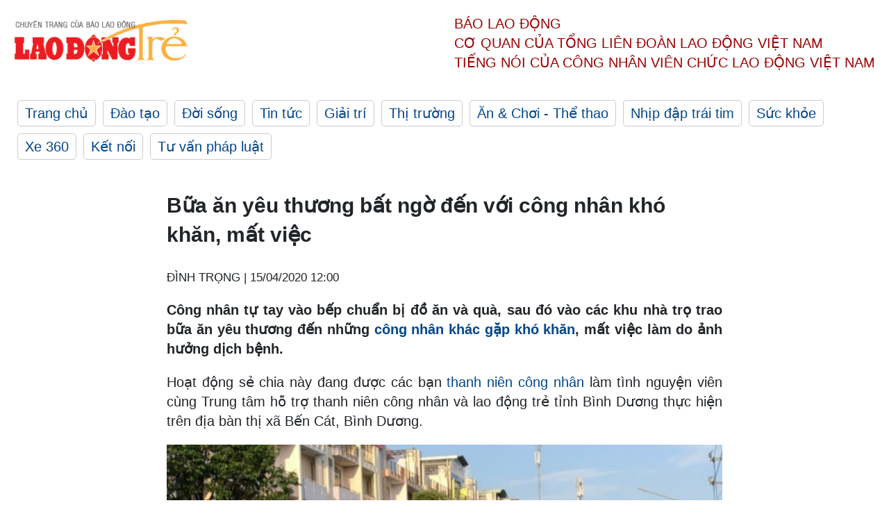

--- FILE ---
content_type: text/html; charset=utf-8
request_url: https://laodong.vn/ldt/doi-song/bua-an-yeu-thuong-bat-ngo-den-voi-cong-nhan-kho-khan-mat-viec-798564.ldo
body_size: 5352
content:
<!DOCTYPE html><html lang="vi"><head><meta charset="utf-8"><meta http-equiv="X-UA-Compatible" content="IE=edge"><meta charset="utf-8"><meta http-equiv="Cache-control" content="public"><title>Bữa ăn yêu thương bất ngờ đến với công nhân khó khăn, mất việc</title><meta name="description" content=" Công nhân tự tay vào bếp chuẩn bị đồ ăn và quà, sau đó vào các khu nhà trọ trao bữa ăn yêu thương đến những  công nhân khác gặp khó khăn , mất việc làm do ảnh hưởng dịch bệnh. "><meta name="keywords" content="Bữa ăn sáng yêu thương,hỗ trợ thanh niên công nhân,công nhân Bình Dương,chia sẻ khó khăn với công nhân,cùng công nhân vượt qua khó khăn"><meta name="viewport" content="width=device-width, initial-scale=1.0"><meta http-equiv="refresh" content="1800"><meta name="robots" content="noarchive,noodp,index,follow"><meta name="googlebot" content="noarchive,index,follow"><meta property="fb:app_id" content="103473449992006"><meta property="fb:pages" content="152570468273884"><meta property="article:author" content="https://www.facebook.com/laodongonline"><meta property="article:publisher" content="https://www.facebook.com/laodongonline"><meta name="google-site-verification" content="ZR1lajGP1QKoTcMuDtZqa486Jl1XQa6s3QCPbNV4OT8"><link rel="dns-prefetch" href="//media.laodong.vn"><link rel="dns-prefetch" href="//media3.laodong.vn"><link rel="dns-prefetch" href="//media-cdn.laodong.vn"><link rel="dns-prefetch" href="https://media-cdn-v2.laodong.vn/lib"><link rel="apple-touch-icon" sizes="57x57" href="https://media-cdn-v2.laodong.vn/lib/icons/apple-icon-57x57.png"><link rel="apple-touch-icon" sizes="60x60" href="https://media-cdn-v2.laodong.vn/lib/icons/apple-icon-60x60.png"><link rel="apple-touch-icon" sizes="72x72" href="https://media-cdn-v2.laodong.vn/lib/icons/apple-icon-72x72.png"><link rel="apple-touch-icon" sizes="76x76" href="https://media-cdn-v2.laodong.vn/lib/icons/apple-icon-76x76.png"><link rel="apple-touch-icon" sizes="114x114" href="https://media-cdn-v2.laodong.vn/lib/icons/apple-icon-114x114.png"><link rel="apple-touch-icon" sizes="120x120" href="https://media-cdn-v2.laodong.vn/lib/icons/apple-icon-120x120.png"><link rel="apple-touch-icon" sizes="144x144" href="https://media-cdn-v2.laodong.vn/lib/icons/apple-icon-144x144.png"><link rel="apple-touch-icon" sizes="152x152" href="https://media-cdn-v2.laodong.vn/lib/icons/apple-icon-152x152.png"><link rel="apple-touch-icon" sizes="180x180" href="https://media-cdn-v2.laodong.vn/lib/icons/apple-icon-180x180.png"><link rel="icon" type="image/png" sizes="192x192" href="https://media-cdn-v2.laodong.vn/lib/icons/android-icon-192x192.png"><link rel="icon" type="image/png" sizes="32x32" href="https://media-cdn-v2.laodong.vn/lib/icons/favicon-32x32.png"><link rel="icon" type="image/png" sizes="96x96" href="https://media-cdn-v2.laodong.vn/lib/icons/favicon-96x96.png"><link rel="icon" type="image/png" sizes="16x16" href="https://media-cdn-v2.laodong.vn/lib/icons/favicon-16x16.png"><link rel="shortcut icon" href="/favicon.ico" type="image/x-icon"><meta name="msapplication-TileColor" content="#ffffff"><meta name="msapplication-TileImage" content="/ms-icon-144x144.png"><meta name="theme-color" content="#ffffff"><meta property="og:url" content="https://laodong.vn/ldt/doi-song/bua-an-yeu-thuong-bat-ngo-den-voi-cong-nhan-kho-khan-mat-viec-798564.ldo"><meta property="og:type" content="article"><meta property="og:title" content="Bữa ăn yêu thương bất ngờ đến với công nhân khó khăn, mất việc"><meta property="og:description" content=" Công nhân tự tay vào bếp chuẩn bị đồ ăn và quà, sau đó vào các khu nhà trọ trao bữa ăn yêu thương đến những công nhân khác gặp khó khăn , mất việc làm do ảnh hưởng dịch bệnh. "><meta property="og:image" content="https://media-cdn-v2.laodong.vn/storage/newsportal/2020/4/15/798564/Ho-Tro-Cong-Nhan.jpg?w=800&amp;crop=auto&amp;scale=both"><meta property="og:image:width" content="800"><meta property="og:image:height" content="433"><link rel="canonical" href="https://laodong.vn/ldt/doi-song/bua-an-yeu-thuong-bat-ngo-den-voi-cong-nhan-kho-khan-mat-viec-798564.ldo"><script type="application/ld+json">[{"@context":"https://schema.org","@type":"BreadcrumbList","itemListElement":[{"@type":"ListItem","position":1,"item":{"@id":"https://laodong.vn/ldt/doi-song","name":"Đời sống"}},{"@type":"ListItem","position":2,"item":{"@id":"https://laodong.vn/ldt/doi-song/bua-an-yeu-thuong-bat-ngo-den-voi-cong-nhan-kho-khan-mat-viec-798564.ldo","name":"Bữa ăn yêu thương bất ngờ đến với công nhân khó khăn, mất việc"}}]},{"@context":"https://schema.org","@type":"NewsArticle","headline":"Bữa ăn yêu thương bất ngờ đến với công nhân khó khăn, mất việc","description":" Công nhân tự tay vào bếp chuẩn bị đồ ăn và quà, sau đó vào các khu nhà trọ trao bữa ăn yêu thương đến những  công nhân khác gặp khó khăn , mất việc làm do ảnh hưởng dịch bệnh. ","mainEntityOfPage":{"@context":"https://schema.org","@type":"WebPage","@id":"https://laodong.vn/ldt/doi-song/bua-an-yeu-thuong-bat-ngo-den-voi-cong-nhan-kho-khan-mat-viec-798564.ldo"},"url":"https://laodong.vn/ldt/doi-song/bua-an-yeu-thuong-bat-ngo-den-voi-cong-nhan-kho-khan-mat-viec-798564.ldo","publisher":{"@type":"Organization","name":"Lao Động Trẻ","logo":{"@context":"https://schema.org","@type":"ImageObject","url":"https://laodong.vn/img/ldo_red.png"}},"image":[{"@context":"https://schema.org","@type":"ImageObject","caption":"Bữa ăn yêu thương bất ngờ đến với công nhân khó khăn, mất việc","url":"https://media-cdn-v2.laodong.vn/storage/newsportal/2020/4/15/798564/Ho-Tro-Cong-Nhan.jpg"},{"@context":"https://schema.org","@type":"ImageObject","caption":"Thanh niên công nhân vào bếp nấu ăn tặng công nhân. Ảnh: N.Long","url":"https://media-cdn-v2.laodong.vn/Storage/NewsPortal/2020/4/15/798564/20200415_112651.jpg"},{"@context":"https://schema.org","@type":"ImageObject","caption":" Công nhân nhận bữa ăn sáng. Ảnh: .N.Long","url":"https://media-cdn-v2.laodong.vn/Storage/NewsPortal/2020/4/15/798564/Ho-Tro-Cong-Nhan3.jpg"},{"@context":"https://schema.org","@type":"ImageObject","caption":"Công nhân mất việc ở nhà bất ngờ nhận được quà. Ảnh:N.Long","url":"https://media-cdn-v2.laodong.vn/Storage/NewsPortal/2020/4/15/798564/Ho-Tro-Cong-Nhan..jpg"}],"datePublished":"2020-04-15T12:00:51+07:00","dateModified":"2020-04-15T12:00:51+07:00","author":[{"@type":"Person","name":"ĐÌNH TRỌNG","url":"https://laodongtre.laodong.vn"}]}]</script><meta property="article:published_time" content="2020-04-15T12:00:51+07:00"><meta property="article:section" content="Đời sống"><link href="/themes/crawler/all.min.css?v=NHVQ61dACj20U0vaxolN8halV5toReVtW0NwfxBch34" rel="stylesheet"><body><div class="header"><div class="wrapper"><div class="header-top clearfix"><a class="logo" href="https://laodong.vn/ldt"> <img src="https://media-cdn-v2.laodong.vn/lib/images/logo/logo-laodongtre.png" alt="BÁO LAO ĐỘNG" class="main-logo" width="250" height="62"> </a><div class="header-content"><span>Báo Lao Động</span><br> <span>Cơ quan của Tổng Liên Đoàn</span> <span>Lao Động Việt Nam</span><br> <span>Tiếng nói của Công nhân</span> <span>Viên chức lao động</span> <span>Việt Nam</span></div></div><ul class="main-menu"><li class="item"><a href="https://laodong.vn/ldt">Trang chủ</a><li class="item"><h3><a href="/dao-tao">Đào tạo</a></h3><li class="item"><h3><a href="/doi-song">Đời sống</a></h3><li class="item"><h3><a href="/tin-tuc">Tin tức</a></h3><li class="item"><h3><a href="/giai-tri">Giải trí</a></h3><li class="item"><h3><a href="/thi-truong">Thị trường</a></h3><li class="item"><h3><a href="/an-choi">Ăn &amp; Chơi - Thể thao</a></h3><li class="item"><h3><a href="/nhip-dap-trai-tim">Nhịp đập trái tim</a></h3><li class="item"><h3><a href="/suc-khoe">Sức khỏe</a></h3><li class="item"><h3><a href="/xe-360">Xe 360</a></h3><li class="item"><h3><a href="/ket-noi">Kết nối</a></h3><li class="item"><h3><a href="/tu-van-phap-luat">Tư vấn pháp luật</a></h3></ul></div></div><div class="main-content"><div class="wrapper chi-tiet-tin"><div><ul class="breadcrumbs"></ul></div><article class="detail"><h1 class="title">Bữa ăn yêu thương bất ngờ đến với công nhân khó khăn, mất việc</h1><p><small class="author"> <i class="fa fa-user-o" aria-hidden="true"></i> ĐÌNH TRỌNG | <time datetime="4/15/2020 12:00:51 PM">15/04/2020 12:00</time> </small><div class="chapeau"><p style="text-align:justify">Công nhân tự tay vào bếp chuẩn bị đồ ăn và quà, sau đó vào các khu nhà trọ trao bữa ăn yêu thương đến những <a href="https://laodong.vn/ldt/doi-song/gan-700-nha-tro-o-binh-duong-mien-giam-tien-thue-phong-tro-cho-nguoi-lao-dong-797729.ldo" title="công nhân khác gặp khó khăn" target="_blank">công nhân khác gặp khó khăn</a>, mất việc làm do ảnh hưởng dịch bệnh.</div><div class="art-content"><p>Hoạt động sẻ chia này đang được các bạn <a href="https://laodong.vn/ldt/doi-song/gan-700-nha-tro-o-binh-duong-mien-giam-tien-thue-phong-tro-cho-nguoi-lao-dong-797729.ldo" title="thanh niên công nhân" target="_blank">thanh niên công nhân</a> làm tình nguyện viên cùng Trung tâm hỗ trợ thanh niên công nhân và lao động trẻ tỉnh Bình Dương thực hiện trên địa bàn thị xã Bến Cát, Bình Dương.</p><figure class="insert-center-image"><img src="https://media-cdn-v2.laodong.vn/Storage/NewsPortal/2020/4/15/798564/20200415_112651.jpg" alt="Thanh niên công nhân vào bếp nấu ăn tặng công nhân. Ảnh: N.Long"><figcaption class="image-caption">Thanh niên công nhân vào bếp nấu ăn tặng công nhân. Ảnh: N.Long</figcaption></figure><p>Có 200 phần ăn, nước uống được chuẩn bị và trao miễn phí cho công nhân trên đường đi làm.<br><p>Trung tâm hỗ trợ thanh niên công nhân và lao động trẻ tỉnh Bình Dương cũng bất ngờ gõ cửa 50 phòng trọ trao tặng 50 phần quà (mỗi phần trị giá 200 ngàn đồng) cho những công nhân khó khăn, mất việc làm do ảnh hưởng dịch bệnh.<p>Những phần quà đến bất ngờ khiến những công nhân đang khó khăn chờ việc làm cảm động.</p><figure class="insert-center-image"><img src="https://media-cdn-v2.laodong.vn/Storage/NewsPortal/2020/4/15/798564/Ho-Tro-Cong-Nhan3.jpg" alt=" "><figcaption class="image-caption">Công nhân nhận bữa ăn sáng. Ảnh: .N.Long</figcaption></figure><p>Ông Đỗ Văn Phùng - Giám đốc Trung tâm hỗ trợ thanh niên công nhân và lao động trẻ tỉnh Bình Dương cho biết, trong thời gian qua do ảnh hưởng của dịch bệnh nhiều công nhân bị giảm giờ hoặc mất việc. Để kịp thời hỗ trợ, Trung tâm cùng mạnh thường quân chia sẻ một  phần quà nhỏ để cùng công nhân vượt qua giai đoạn khó khăn này.<p>Trong thời gian tới Trung tâm tiếp tục rà soát trên địa bàn những trường hợp thanh niên công nhân mất việc làm khó khăn để có hình thức hỗ trợ phù hợp, kịp thời trên tinh thần "không để ai bị bỏ lại phía sau".</p><figure class="insert-center-image"><img src="https://media-cdn-v2.laodong.vn/Storage/NewsPortal/2020/4/15/798564/Ho-Tro-Cong-Nhan..jpg" alt="Công nhân mất việc ở nhà bất ngờ nhận được quà.Ảnh:"><figcaption class="image-caption">Công nhân mất việc ở nhà bất ngờ nhận được quà. Ảnh:N.Long</figcaption></figure></div><div class="art-authors">ĐÌNH TRỌNG</div><div class="article-tags"><div class="lst-tags"><ul><li><a href="/tags/ho-tro-thanh-nien-cong-nhan-72390.ldo">#Hỗ trợ thanh niên công nhân</a><li><a href="/tags/bua-an-sang-yeu-thuong-194157.ldo">#Bữa ăn sáng yêu thương</a><li><a href="/tags/cong-nhan-binh-duong-194158.ldo">#công nhân Bình Dương</a><li><a href="/tags/chia-se-kho-khan-voi-cong-nhan-194159.ldo">#chia sẻ khó khăn với công nhân</a><li><a href="/tags/cung-cong-nhan-vuot-qua-kho-khan-194160.ldo">#cùng công nhân vượt qua khó khăn</a></ul></div></div></article><div class="articles-relatived"><div class="vinhet">TIN LIÊN QUAN</div><div class="list-articles"><div class="article-item"><div class="p-left"><a class="link-blk" href="https://laodong.vn/ldt/doi-song/ha-noi-trien-khai-chien-dich-10000-viec-lam-chong-that-nghiep-798063.ldo" aria-label="LDO"> <img data-src="https://media-cdn-v2.laodong.vn/storage/newsportal/2020/4/13/798063/Doi-Rac-Lay-Khau-Tra.jpg?w=800&amp;h=496&amp;crop=auto&amp;scale=both" class="lazyload" alt="Thanh niên tuyên truyền phòng dịch COVID-19 tới người dân. Ảnh MD. Ảnh minh hoạ." width="800" height="496"> </a></div><div class="p-right"><a class="link-blk" href="https://laodong.vn/ldt/doi-song/ha-noi-trien-khai-chien-dich-10000-viec-lam-chong-that-nghiep-798063.ldo"><h2>Hà Nội triển khai chiến dịch 10.000 việc làm, chống thất nghiệp</h2></a><p><small class="author"> <i class="fa fa-user-o" aria-hidden="true"></i> AT | <time datetime="4/13/2020 4:57:56 PM">13/04/2020 - 16:57</time> </small><p><p style="text-align:justify">“Chiến dịch 10.000 việc làm vì cộng đồng-Chống thất nghiệp mùa dịch" do Thành đoàn Hà Nội tổ chức với mong muốn đào tạo, giải quyết việc làm cho hàng nghìn <a href="https://laodong.vn/xa-hoi/thanh-nien-sang-tao-voi-mo-hinh-doi-phe-lieu-lay-khau-trang-793341.ldo" title="ứng viên thất nghiệp" target="_self">ứng viên thất nghiệp</a> do ảnh hưởng của dịch COVID-19.</div></div><div class="article-item"><div class="p-left"><a class="link-blk" href="https://laodong.vn/ldt/doi-song/cong-ty-ho-tro-tien-sua-de-nguoi-lao-dong-co-them-suc-khoe-phong-dich-797738.ldo" aria-label="LDO"> <img data-src="https://media-cdn-v2.laodong.vn/storage/newsportal/2020/4/12/797738/Ho-Tro-1-Trieu-Dong--04.jpg?w=800&amp;h=496&amp;crop=auto&amp;scale=both" class="lazyload" alt="Công ty hỗ trợ 1 triệu đồng và 1 thùng sữa mỗi tháng cho người lao động tăng thêm sức khỏe, phòng chống dịch" width="800" height="496"> </a></div><div class="p-right"><a class="link-blk" href="https://laodong.vn/ldt/doi-song/cong-ty-ho-tro-tien-sua-de-nguoi-lao-dong-co-them-suc-khoe-phong-dich-797738.ldo"><h2>Công ty hỗ trợ tiền, sữa để người lao động có thêm sức khỏe phòng dịch</h2></a><p><small class="author"> <i class="fa fa-user-o" aria-hidden="true"></i> ĐÌNH TRỌNG | <time datetime="4/12/2020 10:52:46 AM">12/04/2020 - 10:52</time> </small><p><p style="text-align:justify">Để <a href="https://laodongtre.laodong.vn/doi-song/linh-hoat-ve-thoi-gian-noi-chon-lam-viec-giup-giu-chan-lao-dong-nu-791726.ldo" title="người lao động" target="_blank">người lao động</a> có thêm tiền chi tiêu, giữ gìn sức khỏe trong mùa dịch, một công ty đã tặng sữa và hỗ trợ gần 1 triệu đồng/tháng cho người lao động.</div></div><div class="article-item"><div class="p-left"><a class="link-blk" href="https://laodong.vn/ldt/doi-song/gan-700-nha-tro-o-binh-duong-mien-giam-tien-thue-phong-tro-cho-nguoi-lao-dong-797729.ldo" aria-label="LDO"> <img data-src="https://media-cdn-v2.laodong.vn/storage/newsportal/2020/4/12/797729/IMG_6385.JPG?w=800&amp;h=496&amp;crop=auto&amp;scale=both" class="lazyload" alt="Tháng 4.2020, có 13.000 phòng trọ ở Bình Dương được miễn, giảm tiền phòng. Ảnh: Đình Trọng" width="800" height="496"> </a></div><div class="p-right"><a class="link-blk" href="https://laodong.vn/ldt/doi-song/gan-700-nha-tro-o-binh-duong-mien-giam-tien-thue-phong-tro-cho-nguoi-lao-dong-797729.ldo"><h2>Gần 700 nhà trọ ở Bình Dương miễn giảm tiền thuê phòng trọ cho người lao động</h2></a><p><small class="author"> <i class="fa fa-user-o" aria-hidden="true"></i> ĐÌNH TRỌNG | <time datetime="4/12/2020 10:45:17 AM">12/04/2020 - 10:45</time> </small><p><p style="text-align:justify">Đầu tháng 4.2020, tại Bình Dương có gần 700 cơ sở kinh doanh nhà trọ thực hiện <a href="https://laodong.vn/xa-hoi/nguoi-o-tro-bat-khoc-khi-chu-nha-thong-bao-mien-100-tien-phong-2-thang-793361.ldo" title="miễn giảm tiền thuê phòng" target="_blank">miễn giảm tiền thuê phòng</a> chia sẻ khó khăn trong lúc dịch bệnh khiến nhiều người cảm động.</div></div><div class="article-item"><div class="p-left"><a class="link-blk" href="https://laodong.vn/ldt/tin-tuc/binh-duong-463-nguoi-cach-ly-o-truong-quan-su-quan-doan-4-duoc-ve-nha-795926.ldo" aria-label="LDO"> <img data-src="https://media-cdn-v2.laodong.vn/storage/newsportal/2020/4/5/795926/Hoan-Thanh-Cach-Ly-3-03.JPG?w=800&amp;h=496&amp;crop=auto&amp;scale=both" class="lazyload" alt="" width="800" height="496"> </a></div><div class="p-right"><a class="link-blk" href="https://laodong.vn/ldt/tin-tuc/binh-duong-463-nguoi-cach-ly-o-truong-quan-su-quan-doan-4-duoc-ve-nha-795926.ldo"><h2>Bình Dương: 463 người cách ly ở Trường Quân Sự Quân Đoàn 4 được về nhà</h2></a><p><small class="author"> <i class="fa fa-user-o" aria-hidden="true"></i> ĐÌNH TRỌNG | <time datetime="4/5/2020 11:08:31 AM">05/04/2020 - 11:08</time> </small><p><p>Sáng 5.4, 463 người cách ly COVID-19 tại Trường Quân Sự Quân Đoàn 4 (Thuận An, Bình Dương) <a href="https://laodongtre.laodong.vn/nhip-dap-trai-tim/xuc-dong-tam-thu-cua-nu-sinh-viet-ve-tre-em-vo-gia-cu-mua-covid-19-795402.ldo" title="hoàn thành thời gian cách ly" target="_blank">hoàn thành thời gian cách ly</a> trở về nhà.</div></div></div></div><section class="tin-lien-quan"><div class="list-articles"><div class="article-item"><div class="p-left"><a href="https://laodong.vn/ldt/doi-song/ha-noi-trien-khai-chien-dich-10000-viec-lam-chong-that-nghiep-798063.ldo" aria-label="LDO"> <img src="https://media-cdn-v2.laodong.vn/storage/newsportal/2020/4/13/798063/Doi-Rac-Lay-Khau-Tra.jpg?w=525&amp;h=314&amp;crop=auto&amp;scale=both" alt="Thanh niên tuyên truyền phòng dịch COVID-19 tới người dân. Ảnh MD. Ảnh minh hoạ." width="526" height="314"> </a></div><div class="p-right"><a href="https://laodong.vn/ldt/doi-song/ha-noi-trien-khai-chien-dich-10000-viec-lam-chong-that-nghiep-798063.ldo"><h2>Hà Nội triển khai chiến dịch 10.000 việc làm, chống thất nghiệp</h2></a><p><small class="author"> <i class="fa fa-user-o" aria-hidden="true"></i> AT | <time datetime="4/13/2020 4:57:56 PM">13/04/2020 - 16:57</time> </small><p><p style="text-align:justify">“Chiến dịch 10.000 việc làm vì cộng đồng-Chống thất nghiệp mùa dịch" do Thành đoàn Hà Nội tổ chức với mong muốn đào tạo, giải quyết việc làm cho hàng nghìn <a href="https://laodong.vn/xa-hoi/thanh-nien-sang-tao-voi-mo-hinh-doi-phe-lieu-lay-khau-trang-793341.ldo" title="ứng viên thất nghiệp" target="_self">ứng viên thất nghiệp</a> do ảnh hưởng của dịch COVID-19.</div></div><div class="article-item"><div class="p-left"><a href="https://laodong.vn/ldt/doi-song/cong-ty-ho-tro-tien-sua-de-nguoi-lao-dong-co-them-suc-khoe-phong-dich-797738.ldo" aria-label="LDO"> <img src="https://media-cdn-v2.laodong.vn/storage/newsportal/2020/4/12/797738/Ho-Tro-1-Trieu-Dong--04.jpg?w=526&amp;h=314&amp;crop=auto&amp;scale=both" alt="Công ty hỗ trợ 1 triệu đồng và 1 thùng sữa mỗi tháng cho người lao động tăng thêm sức khỏe, phòng chống dịch" width="526" height="314"> </a></div><div class="p-right"><a href="https://laodong.vn/ldt/doi-song/cong-ty-ho-tro-tien-sua-de-nguoi-lao-dong-co-them-suc-khoe-phong-dich-797738.ldo"><h2>Công ty hỗ trợ tiền, sữa để người lao động có thêm sức khỏe phòng dịch</h2></a><p><small class="author"> <i class="fa fa-user-o" aria-hidden="true"></i> ĐÌNH TRỌNG | <time datetime="4/12/2020 10:52:46 AM">12/04/2020 - 10:52</time> </small><p><p style="text-align:justify">Để <a href="https://laodongtre.laodong.vn/doi-song/linh-hoat-ve-thoi-gian-noi-chon-lam-viec-giup-giu-chan-lao-dong-nu-791726.ldo" title="người lao động" target="_blank">người lao động</a> có thêm tiền chi tiêu, giữ gìn sức khỏe trong mùa dịch, một công ty đã tặng sữa và hỗ trợ gần 1 triệu đồng/tháng cho người lao động.</div></div><div class="article-item"><div class="p-left"><a href="https://laodong.vn/ldt/doi-song/gan-700-nha-tro-o-binh-duong-mien-giam-tien-thue-phong-tro-cho-nguoi-lao-dong-797729.ldo" aria-label="LDO"> <img src="https://media-cdn-v2.laodong.vn/storage/newsportal/2020/4/12/797729/IMG_6385.JPG?w=526&amp;h=314&amp;crop=auto&amp;scale=both" alt="Tháng 4.2020, có 13.000 phòng trọ ở Bình Dương được miễn, giảm tiền phòng. Ảnh: Đình Trọng" width="526" height="314"> </a></div><div class="p-right"><a href="https://laodong.vn/ldt/doi-song/gan-700-nha-tro-o-binh-duong-mien-giam-tien-thue-phong-tro-cho-nguoi-lao-dong-797729.ldo"><h2>Gần 700 nhà trọ ở Bình Dương miễn giảm tiền thuê phòng trọ cho người lao động</h2></a><p><small class="author"> <i class="fa fa-user-o" aria-hidden="true"></i> ĐÌNH TRỌNG | <time datetime="4/12/2020 10:45:17 AM">12/04/2020 - 10:45</time> </small><p><p style="text-align:justify">Đầu tháng 4.2020, tại Bình Dương có gần 700 cơ sở kinh doanh nhà trọ thực hiện <a href="https://laodong.vn/xa-hoi/nguoi-o-tro-bat-khoc-khi-chu-nha-thong-bao-mien-100-tien-phong-2-thang-793361.ldo" title="miễn giảm tiền thuê phòng" target="_blank">miễn giảm tiền thuê phòng</a> chia sẻ khó khăn trong lúc dịch bệnh khiến nhiều người cảm động.</div></div><div class="article-item"><div class="p-left"><a href="https://laodong.vn/ldt/tin-tuc/binh-duong-463-nguoi-cach-ly-o-truong-quan-su-quan-doan-4-duoc-ve-nha-795926.ldo" aria-label="LDO"> <img src="https://media-cdn-v2.laodong.vn/storage/newsportal/2020/4/5/795926/Hoan-Thanh-Cach-Ly-3-03.JPG?w=525&amp;h=314&amp;crop=auto&amp;scale=both" alt="" width="526" height="314"> </a></div><div class="p-right"><a href="https://laodong.vn/ldt/tin-tuc/binh-duong-463-nguoi-cach-ly-o-truong-quan-su-quan-doan-4-duoc-ve-nha-795926.ldo"><h2>Bình Dương: 463 người cách ly ở Trường Quân Sự Quân Đoàn 4 được về nhà</h2></a><p><small class="author"> <i class="fa fa-user-o" aria-hidden="true"></i> ĐÌNH TRỌNG | <time datetime="4/5/2020 11:08:31 AM">05/04/2020 - 11:08</time> </small><p><p>Sáng 5.4, 463 người cách ly COVID-19 tại Trường Quân Sự Quân Đoàn 4 (Thuận An, Bình Dương) <a href="https://laodongtre.laodong.vn/nhip-dap-trai-tim/xuc-dong-tam-thu-cua-nu-sinh-viet-ve-tre-em-vo-gia-cu-mua-covid-19-795402.ldo" title="hoàn thành thời gian cách ly" target="_blank">hoàn thành thời gian cách ly</a> trở về nhà.</div></div></div></section></div></div><div class="wrapper"><div class="footer-content"><div class="r-1"><a class="pl link-logo" href="/"> <img src="https://media-cdn-v2.laodong.vn/lib/images/logo/ldo_red.png" alt="BÁO LAO ĐỘNG" width="150" height="40"> </a><div class="pr"><p>Xuất bản số Báo Lao Động đầu tiên vào ngày 14.8.1929<h3 class="cop-name"><span>CƠ QUAN CỦA TỔNG LIÊN ĐOÀN</span> <span>LAO ĐỘNG VIỆT NAM</span></h3><div class="ct tbt">Tổng Biên tập: NGUYỄN NGỌC HIỂN</div></div></div><div class="r-2"><div class="bl bl-1"><h4 class="vn">Liên Hệ:</h4><div class="ct"><p><span>Tòa soạn:</span> <span>(+84 24) 38252441</span> - <span>35330305</span><p><span>Báo điện tử:</span> <span>(+84 24) 38303032</span> - <span>38303034</span><p><span>Đường dây nóng:</span> <span>096 8383388</span><p><span>Bạn đọc:</span> <span>(+84 24) 35335235</span><p><span>Email:</span> <a href="mailto:toasoan@laodong.com.vn">toasoan@laodong.com.vn</a></div></div><div class="bl bl-2"><h4 class="vn">Hỗ Trợ Quảng Cáo</h4><div class="ct"><p><span>Báo in: (+84 24) 39232694</span> - <span>Báo điện tử: (+84 24) 35335237</span><p><span>Địa chỉ: Số 6 Phạm Văn Bạch, phường Cầu Giấy, Thành phố Hà Nội</span></div></div><div class="bl bl-3"><div class="ct"><p><span>Giấy phép số:</span> <span>2013/GP-BTTT</span><p><span>Do Bộ TTTT cấp</span> <span>ngày 30.10.2012</span></div></div></div><div class="dev"><span>Báo điện tử Lao Động được phát triển bởi</span> <span>Lao Động Technologies</span></div></div></div><script src="https://media-cdn-v2.laodong.vn/lib/plugin/lazysizes.min.js" async></script>